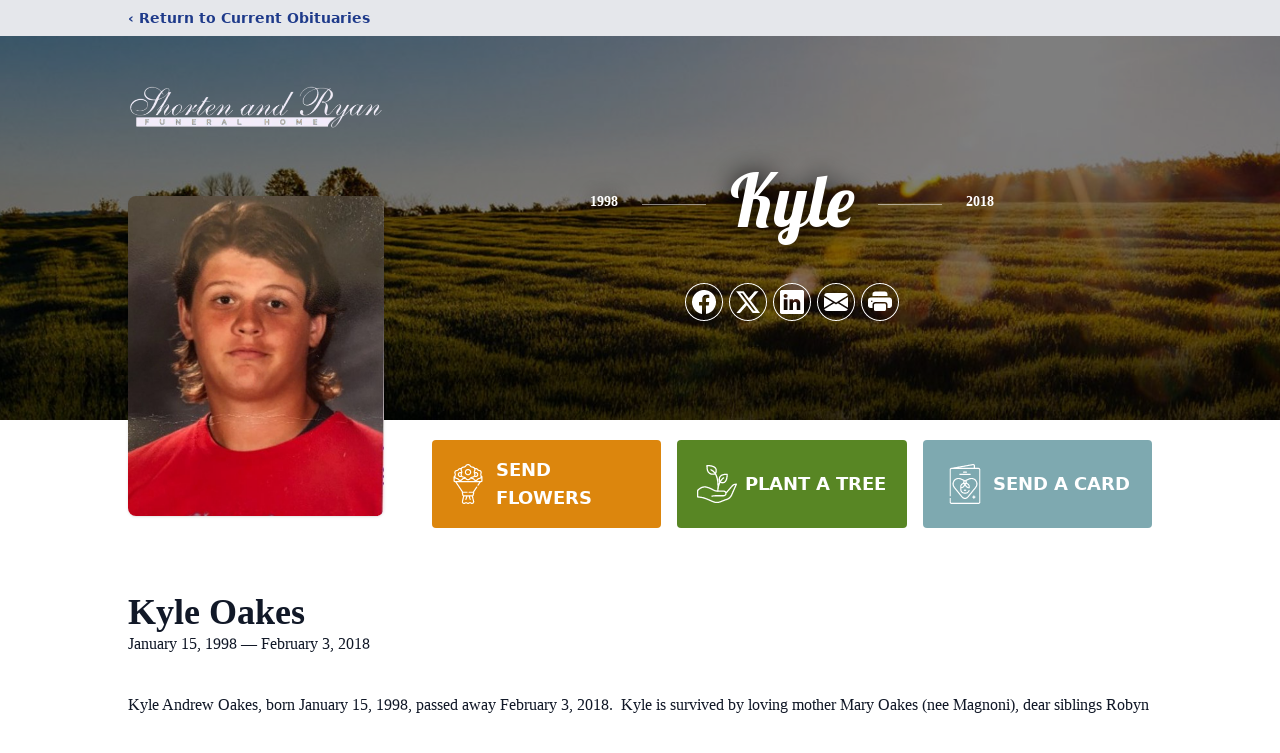

--- FILE ---
content_type: text/html; charset=utf-8
request_url: https://www.google.com/recaptcha/enterprise/anchor?ar=1&k=6LfaDY4jAAAAADHkkxdwOuXtp5XXzOtmBQDe0K_9&co=aHR0cHM6Ly93d3cuc2hvcnRlbmFuZHJ5YW4uY29tOjQ0Mw..&hl=en&type=image&v=N67nZn4AqZkNcbeMu4prBgzg&theme=light&size=invisible&badge=bottomright&anchor-ms=20000&execute-ms=30000&cb=ercb8x53eml8
body_size: 48529
content:
<!DOCTYPE HTML><html dir="ltr" lang="en"><head><meta http-equiv="Content-Type" content="text/html; charset=UTF-8">
<meta http-equiv="X-UA-Compatible" content="IE=edge">
<title>reCAPTCHA</title>
<style type="text/css">
/* cyrillic-ext */
@font-face {
  font-family: 'Roboto';
  font-style: normal;
  font-weight: 400;
  font-stretch: 100%;
  src: url(//fonts.gstatic.com/s/roboto/v48/KFO7CnqEu92Fr1ME7kSn66aGLdTylUAMa3GUBHMdazTgWw.woff2) format('woff2');
  unicode-range: U+0460-052F, U+1C80-1C8A, U+20B4, U+2DE0-2DFF, U+A640-A69F, U+FE2E-FE2F;
}
/* cyrillic */
@font-face {
  font-family: 'Roboto';
  font-style: normal;
  font-weight: 400;
  font-stretch: 100%;
  src: url(//fonts.gstatic.com/s/roboto/v48/KFO7CnqEu92Fr1ME7kSn66aGLdTylUAMa3iUBHMdazTgWw.woff2) format('woff2');
  unicode-range: U+0301, U+0400-045F, U+0490-0491, U+04B0-04B1, U+2116;
}
/* greek-ext */
@font-face {
  font-family: 'Roboto';
  font-style: normal;
  font-weight: 400;
  font-stretch: 100%;
  src: url(//fonts.gstatic.com/s/roboto/v48/KFO7CnqEu92Fr1ME7kSn66aGLdTylUAMa3CUBHMdazTgWw.woff2) format('woff2');
  unicode-range: U+1F00-1FFF;
}
/* greek */
@font-face {
  font-family: 'Roboto';
  font-style: normal;
  font-weight: 400;
  font-stretch: 100%;
  src: url(//fonts.gstatic.com/s/roboto/v48/KFO7CnqEu92Fr1ME7kSn66aGLdTylUAMa3-UBHMdazTgWw.woff2) format('woff2');
  unicode-range: U+0370-0377, U+037A-037F, U+0384-038A, U+038C, U+038E-03A1, U+03A3-03FF;
}
/* math */
@font-face {
  font-family: 'Roboto';
  font-style: normal;
  font-weight: 400;
  font-stretch: 100%;
  src: url(//fonts.gstatic.com/s/roboto/v48/KFO7CnqEu92Fr1ME7kSn66aGLdTylUAMawCUBHMdazTgWw.woff2) format('woff2');
  unicode-range: U+0302-0303, U+0305, U+0307-0308, U+0310, U+0312, U+0315, U+031A, U+0326-0327, U+032C, U+032F-0330, U+0332-0333, U+0338, U+033A, U+0346, U+034D, U+0391-03A1, U+03A3-03A9, U+03B1-03C9, U+03D1, U+03D5-03D6, U+03F0-03F1, U+03F4-03F5, U+2016-2017, U+2034-2038, U+203C, U+2040, U+2043, U+2047, U+2050, U+2057, U+205F, U+2070-2071, U+2074-208E, U+2090-209C, U+20D0-20DC, U+20E1, U+20E5-20EF, U+2100-2112, U+2114-2115, U+2117-2121, U+2123-214F, U+2190, U+2192, U+2194-21AE, U+21B0-21E5, U+21F1-21F2, U+21F4-2211, U+2213-2214, U+2216-22FF, U+2308-230B, U+2310, U+2319, U+231C-2321, U+2336-237A, U+237C, U+2395, U+239B-23B7, U+23D0, U+23DC-23E1, U+2474-2475, U+25AF, U+25B3, U+25B7, U+25BD, U+25C1, U+25CA, U+25CC, U+25FB, U+266D-266F, U+27C0-27FF, U+2900-2AFF, U+2B0E-2B11, U+2B30-2B4C, U+2BFE, U+3030, U+FF5B, U+FF5D, U+1D400-1D7FF, U+1EE00-1EEFF;
}
/* symbols */
@font-face {
  font-family: 'Roboto';
  font-style: normal;
  font-weight: 400;
  font-stretch: 100%;
  src: url(//fonts.gstatic.com/s/roboto/v48/KFO7CnqEu92Fr1ME7kSn66aGLdTylUAMaxKUBHMdazTgWw.woff2) format('woff2');
  unicode-range: U+0001-000C, U+000E-001F, U+007F-009F, U+20DD-20E0, U+20E2-20E4, U+2150-218F, U+2190, U+2192, U+2194-2199, U+21AF, U+21E6-21F0, U+21F3, U+2218-2219, U+2299, U+22C4-22C6, U+2300-243F, U+2440-244A, U+2460-24FF, U+25A0-27BF, U+2800-28FF, U+2921-2922, U+2981, U+29BF, U+29EB, U+2B00-2BFF, U+4DC0-4DFF, U+FFF9-FFFB, U+10140-1018E, U+10190-1019C, U+101A0, U+101D0-101FD, U+102E0-102FB, U+10E60-10E7E, U+1D2C0-1D2D3, U+1D2E0-1D37F, U+1F000-1F0FF, U+1F100-1F1AD, U+1F1E6-1F1FF, U+1F30D-1F30F, U+1F315, U+1F31C, U+1F31E, U+1F320-1F32C, U+1F336, U+1F378, U+1F37D, U+1F382, U+1F393-1F39F, U+1F3A7-1F3A8, U+1F3AC-1F3AF, U+1F3C2, U+1F3C4-1F3C6, U+1F3CA-1F3CE, U+1F3D4-1F3E0, U+1F3ED, U+1F3F1-1F3F3, U+1F3F5-1F3F7, U+1F408, U+1F415, U+1F41F, U+1F426, U+1F43F, U+1F441-1F442, U+1F444, U+1F446-1F449, U+1F44C-1F44E, U+1F453, U+1F46A, U+1F47D, U+1F4A3, U+1F4B0, U+1F4B3, U+1F4B9, U+1F4BB, U+1F4BF, U+1F4C8-1F4CB, U+1F4D6, U+1F4DA, U+1F4DF, U+1F4E3-1F4E6, U+1F4EA-1F4ED, U+1F4F7, U+1F4F9-1F4FB, U+1F4FD-1F4FE, U+1F503, U+1F507-1F50B, U+1F50D, U+1F512-1F513, U+1F53E-1F54A, U+1F54F-1F5FA, U+1F610, U+1F650-1F67F, U+1F687, U+1F68D, U+1F691, U+1F694, U+1F698, U+1F6AD, U+1F6B2, U+1F6B9-1F6BA, U+1F6BC, U+1F6C6-1F6CF, U+1F6D3-1F6D7, U+1F6E0-1F6EA, U+1F6F0-1F6F3, U+1F6F7-1F6FC, U+1F700-1F7FF, U+1F800-1F80B, U+1F810-1F847, U+1F850-1F859, U+1F860-1F887, U+1F890-1F8AD, U+1F8B0-1F8BB, U+1F8C0-1F8C1, U+1F900-1F90B, U+1F93B, U+1F946, U+1F984, U+1F996, U+1F9E9, U+1FA00-1FA6F, U+1FA70-1FA7C, U+1FA80-1FA89, U+1FA8F-1FAC6, U+1FACE-1FADC, U+1FADF-1FAE9, U+1FAF0-1FAF8, U+1FB00-1FBFF;
}
/* vietnamese */
@font-face {
  font-family: 'Roboto';
  font-style: normal;
  font-weight: 400;
  font-stretch: 100%;
  src: url(//fonts.gstatic.com/s/roboto/v48/KFO7CnqEu92Fr1ME7kSn66aGLdTylUAMa3OUBHMdazTgWw.woff2) format('woff2');
  unicode-range: U+0102-0103, U+0110-0111, U+0128-0129, U+0168-0169, U+01A0-01A1, U+01AF-01B0, U+0300-0301, U+0303-0304, U+0308-0309, U+0323, U+0329, U+1EA0-1EF9, U+20AB;
}
/* latin-ext */
@font-face {
  font-family: 'Roboto';
  font-style: normal;
  font-weight: 400;
  font-stretch: 100%;
  src: url(//fonts.gstatic.com/s/roboto/v48/KFO7CnqEu92Fr1ME7kSn66aGLdTylUAMa3KUBHMdazTgWw.woff2) format('woff2');
  unicode-range: U+0100-02BA, U+02BD-02C5, U+02C7-02CC, U+02CE-02D7, U+02DD-02FF, U+0304, U+0308, U+0329, U+1D00-1DBF, U+1E00-1E9F, U+1EF2-1EFF, U+2020, U+20A0-20AB, U+20AD-20C0, U+2113, U+2C60-2C7F, U+A720-A7FF;
}
/* latin */
@font-face {
  font-family: 'Roboto';
  font-style: normal;
  font-weight: 400;
  font-stretch: 100%;
  src: url(//fonts.gstatic.com/s/roboto/v48/KFO7CnqEu92Fr1ME7kSn66aGLdTylUAMa3yUBHMdazQ.woff2) format('woff2');
  unicode-range: U+0000-00FF, U+0131, U+0152-0153, U+02BB-02BC, U+02C6, U+02DA, U+02DC, U+0304, U+0308, U+0329, U+2000-206F, U+20AC, U+2122, U+2191, U+2193, U+2212, U+2215, U+FEFF, U+FFFD;
}
/* cyrillic-ext */
@font-face {
  font-family: 'Roboto';
  font-style: normal;
  font-weight: 500;
  font-stretch: 100%;
  src: url(//fonts.gstatic.com/s/roboto/v48/KFO7CnqEu92Fr1ME7kSn66aGLdTylUAMa3GUBHMdazTgWw.woff2) format('woff2');
  unicode-range: U+0460-052F, U+1C80-1C8A, U+20B4, U+2DE0-2DFF, U+A640-A69F, U+FE2E-FE2F;
}
/* cyrillic */
@font-face {
  font-family: 'Roboto';
  font-style: normal;
  font-weight: 500;
  font-stretch: 100%;
  src: url(//fonts.gstatic.com/s/roboto/v48/KFO7CnqEu92Fr1ME7kSn66aGLdTylUAMa3iUBHMdazTgWw.woff2) format('woff2');
  unicode-range: U+0301, U+0400-045F, U+0490-0491, U+04B0-04B1, U+2116;
}
/* greek-ext */
@font-face {
  font-family: 'Roboto';
  font-style: normal;
  font-weight: 500;
  font-stretch: 100%;
  src: url(//fonts.gstatic.com/s/roboto/v48/KFO7CnqEu92Fr1ME7kSn66aGLdTylUAMa3CUBHMdazTgWw.woff2) format('woff2');
  unicode-range: U+1F00-1FFF;
}
/* greek */
@font-face {
  font-family: 'Roboto';
  font-style: normal;
  font-weight: 500;
  font-stretch: 100%;
  src: url(//fonts.gstatic.com/s/roboto/v48/KFO7CnqEu92Fr1ME7kSn66aGLdTylUAMa3-UBHMdazTgWw.woff2) format('woff2');
  unicode-range: U+0370-0377, U+037A-037F, U+0384-038A, U+038C, U+038E-03A1, U+03A3-03FF;
}
/* math */
@font-face {
  font-family: 'Roboto';
  font-style: normal;
  font-weight: 500;
  font-stretch: 100%;
  src: url(//fonts.gstatic.com/s/roboto/v48/KFO7CnqEu92Fr1ME7kSn66aGLdTylUAMawCUBHMdazTgWw.woff2) format('woff2');
  unicode-range: U+0302-0303, U+0305, U+0307-0308, U+0310, U+0312, U+0315, U+031A, U+0326-0327, U+032C, U+032F-0330, U+0332-0333, U+0338, U+033A, U+0346, U+034D, U+0391-03A1, U+03A3-03A9, U+03B1-03C9, U+03D1, U+03D5-03D6, U+03F0-03F1, U+03F4-03F5, U+2016-2017, U+2034-2038, U+203C, U+2040, U+2043, U+2047, U+2050, U+2057, U+205F, U+2070-2071, U+2074-208E, U+2090-209C, U+20D0-20DC, U+20E1, U+20E5-20EF, U+2100-2112, U+2114-2115, U+2117-2121, U+2123-214F, U+2190, U+2192, U+2194-21AE, U+21B0-21E5, U+21F1-21F2, U+21F4-2211, U+2213-2214, U+2216-22FF, U+2308-230B, U+2310, U+2319, U+231C-2321, U+2336-237A, U+237C, U+2395, U+239B-23B7, U+23D0, U+23DC-23E1, U+2474-2475, U+25AF, U+25B3, U+25B7, U+25BD, U+25C1, U+25CA, U+25CC, U+25FB, U+266D-266F, U+27C0-27FF, U+2900-2AFF, U+2B0E-2B11, U+2B30-2B4C, U+2BFE, U+3030, U+FF5B, U+FF5D, U+1D400-1D7FF, U+1EE00-1EEFF;
}
/* symbols */
@font-face {
  font-family: 'Roboto';
  font-style: normal;
  font-weight: 500;
  font-stretch: 100%;
  src: url(//fonts.gstatic.com/s/roboto/v48/KFO7CnqEu92Fr1ME7kSn66aGLdTylUAMaxKUBHMdazTgWw.woff2) format('woff2');
  unicode-range: U+0001-000C, U+000E-001F, U+007F-009F, U+20DD-20E0, U+20E2-20E4, U+2150-218F, U+2190, U+2192, U+2194-2199, U+21AF, U+21E6-21F0, U+21F3, U+2218-2219, U+2299, U+22C4-22C6, U+2300-243F, U+2440-244A, U+2460-24FF, U+25A0-27BF, U+2800-28FF, U+2921-2922, U+2981, U+29BF, U+29EB, U+2B00-2BFF, U+4DC0-4DFF, U+FFF9-FFFB, U+10140-1018E, U+10190-1019C, U+101A0, U+101D0-101FD, U+102E0-102FB, U+10E60-10E7E, U+1D2C0-1D2D3, U+1D2E0-1D37F, U+1F000-1F0FF, U+1F100-1F1AD, U+1F1E6-1F1FF, U+1F30D-1F30F, U+1F315, U+1F31C, U+1F31E, U+1F320-1F32C, U+1F336, U+1F378, U+1F37D, U+1F382, U+1F393-1F39F, U+1F3A7-1F3A8, U+1F3AC-1F3AF, U+1F3C2, U+1F3C4-1F3C6, U+1F3CA-1F3CE, U+1F3D4-1F3E0, U+1F3ED, U+1F3F1-1F3F3, U+1F3F5-1F3F7, U+1F408, U+1F415, U+1F41F, U+1F426, U+1F43F, U+1F441-1F442, U+1F444, U+1F446-1F449, U+1F44C-1F44E, U+1F453, U+1F46A, U+1F47D, U+1F4A3, U+1F4B0, U+1F4B3, U+1F4B9, U+1F4BB, U+1F4BF, U+1F4C8-1F4CB, U+1F4D6, U+1F4DA, U+1F4DF, U+1F4E3-1F4E6, U+1F4EA-1F4ED, U+1F4F7, U+1F4F9-1F4FB, U+1F4FD-1F4FE, U+1F503, U+1F507-1F50B, U+1F50D, U+1F512-1F513, U+1F53E-1F54A, U+1F54F-1F5FA, U+1F610, U+1F650-1F67F, U+1F687, U+1F68D, U+1F691, U+1F694, U+1F698, U+1F6AD, U+1F6B2, U+1F6B9-1F6BA, U+1F6BC, U+1F6C6-1F6CF, U+1F6D3-1F6D7, U+1F6E0-1F6EA, U+1F6F0-1F6F3, U+1F6F7-1F6FC, U+1F700-1F7FF, U+1F800-1F80B, U+1F810-1F847, U+1F850-1F859, U+1F860-1F887, U+1F890-1F8AD, U+1F8B0-1F8BB, U+1F8C0-1F8C1, U+1F900-1F90B, U+1F93B, U+1F946, U+1F984, U+1F996, U+1F9E9, U+1FA00-1FA6F, U+1FA70-1FA7C, U+1FA80-1FA89, U+1FA8F-1FAC6, U+1FACE-1FADC, U+1FADF-1FAE9, U+1FAF0-1FAF8, U+1FB00-1FBFF;
}
/* vietnamese */
@font-face {
  font-family: 'Roboto';
  font-style: normal;
  font-weight: 500;
  font-stretch: 100%;
  src: url(//fonts.gstatic.com/s/roboto/v48/KFO7CnqEu92Fr1ME7kSn66aGLdTylUAMa3OUBHMdazTgWw.woff2) format('woff2');
  unicode-range: U+0102-0103, U+0110-0111, U+0128-0129, U+0168-0169, U+01A0-01A1, U+01AF-01B0, U+0300-0301, U+0303-0304, U+0308-0309, U+0323, U+0329, U+1EA0-1EF9, U+20AB;
}
/* latin-ext */
@font-face {
  font-family: 'Roboto';
  font-style: normal;
  font-weight: 500;
  font-stretch: 100%;
  src: url(//fonts.gstatic.com/s/roboto/v48/KFO7CnqEu92Fr1ME7kSn66aGLdTylUAMa3KUBHMdazTgWw.woff2) format('woff2');
  unicode-range: U+0100-02BA, U+02BD-02C5, U+02C7-02CC, U+02CE-02D7, U+02DD-02FF, U+0304, U+0308, U+0329, U+1D00-1DBF, U+1E00-1E9F, U+1EF2-1EFF, U+2020, U+20A0-20AB, U+20AD-20C0, U+2113, U+2C60-2C7F, U+A720-A7FF;
}
/* latin */
@font-face {
  font-family: 'Roboto';
  font-style: normal;
  font-weight: 500;
  font-stretch: 100%;
  src: url(//fonts.gstatic.com/s/roboto/v48/KFO7CnqEu92Fr1ME7kSn66aGLdTylUAMa3yUBHMdazQ.woff2) format('woff2');
  unicode-range: U+0000-00FF, U+0131, U+0152-0153, U+02BB-02BC, U+02C6, U+02DA, U+02DC, U+0304, U+0308, U+0329, U+2000-206F, U+20AC, U+2122, U+2191, U+2193, U+2212, U+2215, U+FEFF, U+FFFD;
}
/* cyrillic-ext */
@font-face {
  font-family: 'Roboto';
  font-style: normal;
  font-weight: 900;
  font-stretch: 100%;
  src: url(//fonts.gstatic.com/s/roboto/v48/KFO7CnqEu92Fr1ME7kSn66aGLdTylUAMa3GUBHMdazTgWw.woff2) format('woff2');
  unicode-range: U+0460-052F, U+1C80-1C8A, U+20B4, U+2DE0-2DFF, U+A640-A69F, U+FE2E-FE2F;
}
/* cyrillic */
@font-face {
  font-family: 'Roboto';
  font-style: normal;
  font-weight: 900;
  font-stretch: 100%;
  src: url(//fonts.gstatic.com/s/roboto/v48/KFO7CnqEu92Fr1ME7kSn66aGLdTylUAMa3iUBHMdazTgWw.woff2) format('woff2');
  unicode-range: U+0301, U+0400-045F, U+0490-0491, U+04B0-04B1, U+2116;
}
/* greek-ext */
@font-face {
  font-family: 'Roboto';
  font-style: normal;
  font-weight: 900;
  font-stretch: 100%;
  src: url(//fonts.gstatic.com/s/roboto/v48/KFO7CnqEu92Fr1ME7kSn66aGLdTylUAMa3CUBHMdazTgWw.woff2) format('woff2');
  unicode-range: U+1F00-1FFF;
}
/* greek */
@font-face {
  font-family: 'Roboto';
  font-style: normal;
  font-weight: 900;
  font-stretch: 100%;
  src: url(//fonts.gstatic.com/s/roboto/v48/KFO7CnqEu92Fr1ME7kSn66aGLdTylUAMa3-UBHMdazTgWw.woff2) format('woff2');
  unicode-range: U+0370-0377, U+037A-037F, U+0384-038A, U+038C, U+038E-03A1, U+03A3-03FF;
}
/* math */
@font-face {
  font-family: 'Roboto';
  font-style: normal;
  font-weight: 900;
  font-stretch: 100%;
  src: url(//fonts.gstatic.com/s/roboto/v48/KFO7CnqEu92Fr1ME7kSn66aGLdTylUAMawCUBHMdazTgWw.woff2) format('woff2');
  unicode-range: U+0302-0303, U+0305, U+0307-0308, U+0310, U+0312, U+0315, U+031A, U+0326-0327, U+032C, U+032F-0330, U+0332-0333, U+0338, U+033A, U+0346, U+034D, U+0391-03A1, U+03A3-03A9, U+03B1-03C9, U+03D1, U+03D5-03D6, U+03F0-03F1, U+03F4-03F5, U+2016-2017, U+2034-2038, U+203C, U+2040, U+2043, U+2047, U+2050, U+2057, U+205F, U+2070-2071, U+2074-208E, U+2090-209C, U+20D0-20DC, U+20E1, U+20E5-20EF, U+2100-2112, U+2114-2115, U+2117-2121, U+2123-214F, U+2190, U+2192, U+2194-21AE, U+21B0-21E5, U+21F1-21F2, U+21F4-2211, U+2213-2214, U+2216-22FF, U+2308-230B, U+2310, U+2319, U+231C-2321, U+2336-237A, U+237C, U+2395, U+239B-23B7, U+23D0, U+23DC-23E1, U+2474-2475, U+25AF, U+25B3, U+25B7, U+25BD, U+25C1, U+25CA, U+25CC, U+25FB, U+266D-266F, U+27C0-27FF, U+2900-2AFF, U+2B0E-2B11, U+2B30-2B4C, U+2BFE, U+3030, U+FF5B, U+FF5D, U+1D400-1D7FF, U+1EE00-1EEFF;
}
/* symbols */
@font-face {
  font-family: 'Roboto';
  font-style: normal;
  font-weight: 900;
  font-stretch: 100%;
  src: url(//fonts.gstatic.com/s/roboto/v48/KFO7CnqEu92Fr1ME7kSn66aGLdTylUAMaxKUBHMdazTgWw.woff2) format('woff2');
  unicode-range: U+0001-000C, U+000E-001F, U+007F-009F, U+20DD-20E0, U+20E2-20E4, U+2150-218F, U+2190, U+2192, U+2194-2199, U+21AF, U+21E6-21F0, U+21F3, U+2218-2219, U+2299, U+22C4-22C6, U+2300-243F, U+2440-244A, U+2460-24FF, U+25A0-27BF, U+2800-28FF, U+2921-2922, U+2981, U+29BF, U+29EB, U+2B00-2BFF, U+4DC0-4DFF, U+FFF9-FFFB, U+10140-1018E, U+10190-1019C, U+101A0, U+101D0-101FD, U+102E0-102FB, U+10E60-10E7E, U+1D2C0-1D2D3, U+1D2E0-1D37F, U+1F000-1F0FF, U+1F100-1F1AD, U+1F1E6-1F1FF, U+1F30D-1F30F, U+1F315, U+1F31C, U+1F31E, U+1F320-1F32C, U+1F336, U+1F378, U+1F37D, U+1F382, U+1F393-1F39F, U+1F3A7-1F3A8, U+1F3AC-1F3AF, U+1F3C2, U+1F3C4-1F3C6, U+1F3CA-1F3CE, U+1F3D4-1F3E0, U+1F3ED, U+1F3F1-1F3F3, U+1F3F5-1F3F7, U+1F408, U+1F415, U+1F41F, U+1F426, U+1F43F, U+1F441-1F442, U+1F444, U+1F446-1F449, U+1F44C-1F44E, U+1F453, U+1F46A, U+1F47D, U+1F4A3, U+1F4B0, U+1F4B3, U+1F4B9, U+1F4BB, U+1F4BF, U+1F4C8-1F4CB, U+1F4D6, U+1F4DA, U+1F4DF, U+1F4E3-1F4E6, U+1F4EA-1F4ED, U+1F4F7, U+1F4F9-1F4FB, U+1F4FD-1F4FE, U+1F503, U+1F507-1F50B, U+1F50D, U+1F512-1F513, U+1F53E-1F54A, U+1F54F-1F5FA, U+1F610, U+1F650-1F67F, U+1F687, U+1F68D, U+1F691, U+1F694, U+1F698, U+1F6AD, U+1F6B2, U+1F6B9-1F6BA, U+1F6BC, U+1F6C6-1F6CF, U+1F6D3-1F6D7, U+1F6E0-1F6EA, U+1F6F0-1F6F3, U+1F6F7-1F6FC, U+1F700-1F7FF, U+1F800-1F80B, U+1F810-1F847, U+1F850-1F859, U+1F860-1F887, U+1F890-1F8AD, U+1F8B0-1F8BB, U+1F8C0-1F8C1, U+1F900-1F90B, U+1F93B, U+1F946, U+1F984, U+1F996, U+1F9E9, U+1FA00-1FA6F, U+1FA70-1FA7C, U+1FA80-1FA89, U+1FA8F-1FAC6, U+1FACE-1FADC, U+1FADF-1FAE9, U+1FAF0-1FAF8, U+1FB00-1FBFF;
}
/* vietnamese */
@font-face {
  font-family: 'Roboto';
  font-style: normal;
  font-weight: 900;
  font-stretch: 100%;
  src: url(//fonts.gstatic.com/s/roboto/v48/KFO7CnqEu92Fr1ME7kSn66aGLdTylUAMa3OUBHMdazTgWw.woff2) format('woff2');
  unicode-range: U+0102-0103, U+0110-0111, U+0128-0129, U+0168-0169, U+01A0-01A1, U+01AF-01B0, U+0300-0301, U+0303-0304, U+0308-0309, U+0323, U+0329, U+1EA0-1EF9, U+20AB;
}
/* latin-ext */
@font-face {
  font-family: 'Roboto';
  font-style: normal;
  font-weight: 900;
  font-stretch: 100%;
  src: url(//fonts.gstatic.com/s/roboto/v48/KFO7CnqEu92Fr1ME7kSn66aGLdTylUAMa3KUBHMdazTgWw.woff2) format('woff2');
  unicode-range: U+0100-02BA, U+02BD-02C5, U+02C7-02CC, U+02CE-02D7, U+02DD-02FF, U+0304, U+0308, U+0329, U+1D00-1DBF, U+1E00-1E9F, U+1EF2-1EFF, U+2020, U+20A0-20AB, U+20AD-20C0, U+2113, U+2C60-2C7F, U+A720-A7FF;
}
/* latin */
@font-face {
  font-family: 'Roboto';
  font-style: normal;
  font-weight: 900;
  font-stretch: 100%;
  src: url(//fonts.gstatic.com/s/roboto/v48/KFO7CnqEu92Fr1ME7kSn66aGLdTylUAMa3yUBHMdazQ.woff2) format('woff2');
  unicode-range: U+0000-00FF, U+0131, U+0152-0153, U+02BB-02BC, U+02C6, U+02DA, U+02DC, U+0304, U+0308, U+0329, U+2000-206F, U+20AC, U+2122, U+2191, U+2193, U+2212, U+2215, U+FEFF, U+FFFD;
}

</style>
<link rel="stylesheet" type="text/css" href="https://www.gstatic.com/recaptcha/releases/N67nZn4AqZkNcbeMu4prBgzg/styles__ltr.css">
<script nonce="cIUHlbblHCN-7xLF6j9AYA" type="text/javascript">window['__recaptcha_api'] = 'https://www.google.com/recaptcha/enterprise/';</script>
<script type="text/javascript" src="https://www.gstatic.com/recaptcha/releases/N67nZn4AqZkNcbeMu4prBgzg/recaptcha__en.js" nonce="cIUHlbblHCN-7xLF6j9AYA">
      
    </script></head>
<body><div id="rc-anchor-alert" class="rc-anchor-alert"></div>
<input type="hidden" id="recaptcha-token" value="[base64]">
<script type="text/javascript" nonce="cIUHlbblHCN-7xLF6j9AYA">
      recaptcha.anchor.Main.init("[\x22ainput\x22,[\x22bgdata\x22,\x22\x22,\[base64]/[base64]/[base64]/[base64]/[base64]/[base64]/KGcoTywyNTMsTy5PKSxVRyhPLEMpKTpnKE8sMjUzLEMpLE8pKSxsKSksTykpfSxieT1mdW5jdGlvbihDLE8sdSxsKXtmb3IobD0odT1SKEMpLDApO08+MDtPLS0pbD1sPDw4fFooQyk7ZyhDLHUsbCl9LFVHPWZ1bmN0aW9uKEMsTyl7Qy5pLmxlbmd0aD4xMDQ/[base64]/[base64]/[base64]/[base64]/[base64]/[base64]/[base64]\\u003d\x22,\[base64]\x22,\x22w4hYwpIiw6ErwrDDiBHDjCfDjMOOwozCpWo2woTDuMOwBH5/woXDgk7ClyfDumXDrGB9wqcWw7sPw6MxHClCBXJJGsOuCsOiwq0Ww43ClmhzJgEhw4fCusOODsOHVkAEwrjDvcK6w7fDhsO9wo86w7zDncOhHcKkw6jCmMOwdgEcw67ClGLCpBfCvUHCnhPCqnvCoXIbUWswwpBJwq/DhVJqwpjCp8OowpTDpsOQwqcTwo80BMOpwpNnN1Ajw7hiNMOUwp18w5sUBGAGw6wXZQXCsMOPJyhtwonDoCLDnsKMwpHCqMKCwqDDm8KuE8KXRcKZwrofNhd9LjzCn8KzZMOLT8KJB8Kwwr/[base64]/CgkLDilXCtsKVeMOcwqxyZMK6w5IkU8OvGsOpXSrDqcOCHzDCuRXDscKRcjjChi9QwpEawoLCo8OCJQzDscKow5tww4PCn23DsB3Cq8K6KzMXTcK3TsKwwrPDqMKpZsO0ehB5HCsrwpbCsWLCucOfwqnCu8ODV8K7By/Crwd3wo/Cu8OfwqfDjcKUBTrCu3Mpwp7Ck8KZw7l4TS/CgCIbw6xmwrXDuBx7MMOpQA3Du8KqwoZjezZKdcKdwrQLw4/Ch8O2woMnwpHDogArw6RxHMOrVMO5wpVQw6bDoMKowpjCnFNCOQPDl3ptPsOGw5/DvWsTE8O8GcKKwonCn2tmJRvDhsKwATrCjwAnMcOMw7PDlcKAY3/Do33CkcKSN8OtDULDhsObP8OMwqLDohRAwrDCvcOKR8KOf8OHwpzCrjRffg3DjQ3Cjilrw6s3w5fCpMKkNcKPe8KSwqVwOmBQwpXCtMKqw7PChMO7wqEXGARIMcOxN8OiwoNTbwNxwoVnw7PDk8OEw44+wq3Dkhduwq7Co1sbw7LDqcOXCV3DgcOuwpJtw6/DoTzCt3rDicKVw7NJwo3CgmPDg8Osw5gpe8OQW0HDoMKLw5FhMcKCNsKDwoBaw6ATIMOewoZXw6UeAi3CviQdwoFPZzXCiCtrNgnCqgjCkHIjwpELw6/DnVlMf8OnRMKxOTPCosOnwqDCk1ZxwoTDlcO0DMOXAcKedlYuwrXDt8KGCcKnw6cdwo0jwrHDuz3CuEEBWEE8acOAw6McDsOTw6zChMKgw6kkRSFzwqPDtyHCssKmTnleGUPCsSTDkw4scUx4w4LDg3VQcsKMWMK/HEPDlMO5w5zDmjrDicOsDU7DrsKMwo1qw5s4WhEJfjjDtMOYO8O/dUt7KsOzw51Zwp7DgCTDq0g+wovCv8KBJsOTVWfDuBlEw70NwpnDqsK3fnzCvHVjAsO0wpXDt8KfUMOow4HCu3/DlT4tTMKEMClYZsKQTsKkwosfw78FwqXCsMKfw6PConQ6w6rCjVF8ecOewogTIcKBB2cDTsOSw67DkcK3w4DCtSHCgcKGwrHDj2jDk2XDhifDvcKfDm7DjRPCvwHDqi0+wpBYw5F5wojDkQsvwpDCiU15w43Dlz/CoW/[base64]/DngfDscKdK8KDIcKsIsOtw7YXwoLCo8K3DsOqwq3Co8OhWFUawoc6woHDtMOERsKswq46w4bDl8Kxw6YSV3vDj8KSPcOcScOVRGYAwqYqZC4iwpLDhMO4wr1ZAsO7McOuesO2wqfDn1TDijRDw5DCqcOXw6/[base64]/DnSUTAMKFw4Qrwq3Dt0pbacOHVMOJd8Ktw7LCiMOJVjxcTCrChFdvG8KOA2XCo30Sw7LCs8KGb8KGw4HCt2DCn8KUwqsIwoJlV8KQw5TDucOaw6J4w4DDpsObwoHDjQfCthLCsW/CncK9w4jDlD/Cq8OtwofDjsK4D2g+w4JSw5BPS8OeQTHDp8KLUhDDgsOoAX/CnzXDhsK/KsO1TmIlwqzCsnwMw74owq8+wqDCkhTDtsKbOMKDw6swZDI1K8OneMKHC0LCkVRKw4UbZFZNw7zCm8KVSGbCjFDCqMK2D0bDksOjSD5YJcKww7zCrhhhw7TDrsKLw6TCtnkWecODSSgwdigsw7oCTVZxS8KEw7lkBVRbVGTDu8Ktw53ClsKOw51WRQYuw5/CmgzCiDvDrMOxwpoVPcOXP25zw61QGsKNwq4dNMOLw7sbwpvDuHzCksO8E8O0bMK1N8KkRMK3esOXwok2MizDg1jDvy40wrRTw5QnH1wSAsKlFMOrL8OiXcOOUcOSwojCsV/CncKgwpsvfsONHMKuwrQvAMKUQsObwpPDuTEHwrcmYwHDgsKQbcOfOsOzwo5yw5vCkcOXFDR5KMK2A8OLXMKOBDNWG8Kzw5PCqzrDocOJwrNOMcK+NGE0TMOmwpLCm8KsZsKiw50TL8Omw4slQFLCkRLDi8O8wpFNQcKiw7YQPCNewowTJsOyO8OUw4Y/Y8KOMxQTwrvCsMKEwp1ew6nCnMOpLH3DoGjDrEhOPcOTw6twwo7CtV5je3QcbzotwoIZeWZTJcOmBFkEMnDCisKsD8KowrXDusOnw6DDtygJM8KnwrzDkSpFJ8OPw613P0/CpCBXT0M1w5fDl8ODwojDmmvDmi1aJMK5Xk5Hwq/Do0d+wpXDtALCtmpvwozCtxwoGB3Ds3g1wqvDtD/DjMK/[base64]/[base64]/DsFbDpwPDnBMHezvDn8OSwqQWHcO/[base64]/[base64]/CqU58wpYnRUrCiz3CpnIpEMKPw7XDlMKODh/[base64]/Dt8KRw6bCtjNHw5LCu8OBA8Kew4PCicOhw64maBgsDMO5Z8ONBQcFwqUILcOVwpfCoQ1lPR/[base64]/Diy/Cp2rDqMKtOwDDqH3DrHdkw7nDnwI/wrUaw6rDq1rDjHpOUmjChmAJwovDhGzDnsOZaEXDvGpdwr1YHG/CpcKbw5N9w5vCnggOQCcpwoY/e8KMHjnClsOuw7srUMK7HcKlw7cswrJawo1Tw6jDgsKhCyLDtSTCt8K9LcKcw7hMw43CrMOrwqjDvibChgHDphMRH8KEwpgDwroQw4thXsOCeMOmwozCkMKrXBXCpFTDlsOmwr/[base64]/[base64]/Cm8OIwrXCs8ODQ3LDicO2Gj0jw7IKwp51wq4Lw44DEC5rw4vDv8KSw7vDiMKMw4R6K1IvwpZBJQzCp8KnwoHDsMKJwr4rwowlAXMXAAtUOEV1w48TwqfCi8K/w5XCvQTCjMOrw7jDoWg+w4h8wpEtw5XDrCXCnMKSw7TCpMKzwr/Duz1iaMKVVcKbw796d8Kgw6TDjsOMPMK9e8KdwqPCs1EMw5lpw5LDkcKsA8OpLEfCgMO2wpJBw6rDrMO2w5HDnF4+w7LDmMOcw6QqwqXCumE3wpVwGcOlwpzDocKjCCfDvcOTwq1nZMOxfsO7wqbDtjHDtHwwwojDsH9Ew691N8KLwrxeN8K/bsOtL2JCw6pIQcOqUsKJbMOWe8KBdMOQOS9Uw5B8wp7Cg8KbwrPCvcKaWMOMS8K/E8KAwoXDp14pC8O1LcKZDsKowpYew7nDq3nCgz5dwpNrMXHDmEAOWkjCiMKyw7sFwpcZAMOrd8KDw5bCqMKPCh7Cl8OVXsOiUBE2IcOlTxpcN8O3wrkPw7rDiDrDlRrDskU3bkcOacOSwrXDtcKqP0bCpcKMYsKED8Oyw7/Du1IYMgt4wp/CmMOvwq1owrfDslLDriDDvHMkw7LCnX/DkTTClWc3wpY2NVpPwqjDlzXCocOlw5vCuS7Dk8KUNMOrAMKQw54fc0sPw7hzwpIbRVbDnE7CimnDvBrCnAjCnMKZBMOHw7kowr3ClG7Dg8K9wr9Rwq7Du8OeLHhTAsOlDsKbwoUtwrUUw7AUHGfDoxXDnsOnZCLCjMKjPmVyw5NVRMKPwrI3w45tVmA2w6DDh0/DpD3DoMO+B8OeAFXDlTZjXMOew6PDk8OlwpDCrR1TDxnDiWDClMOmw7vDqAvCpz/CksKsGT3DpGjDv3bDrxLDth/DmsK+wrg8UsKfYC7CgFNdXzvCjcOcwpIcwrIiPsKrwqlFw4HCpMOawpVywq/DlsKowrPCvkzDgwUMwrvDiCrCuyQdSVxycHUDwqJjRMOfwoJ2w7piwo3DrxDDmXJKBQpdw5HClsO1eC4Owr/[base64]/Cv8O2w5k4w7tOwp04wpZ4wrF/LsO9B8KuIMORVMKvw5I0CMO4dcOvwrrDqQ7CmcOZEVrDtMO0wp1Fwrxld2V5fwjDhG1qwrnCh8OfJgAvwqTDgyXCqxhOQcKxRhxzPTgNEMKTS08gGMOiLcOBdHrDm8OfSy7DkcKXwr5IdW/CucK8w6vCgmnDgj7Do1xSwqTCqsKAKcKZQsKyJR7DiMKKQMKUwrrDmEjDumwfw6bCmMKqw6nCoynDvz/DkMO5BcK8QxFdHcKbwpbDmcOFwrpqw7bCusOWacOfw5Fuwow6VCHDhcO3w6s/VDRMwpJAFD3CjiPCgiXCmxVYw5woTMKzwoHDkhpuwo9ALTrDjXnChsKHM0h+w7IjEMK3wqcOe8KOwpAdGU7CuXrDiTZGwpzCqcKIw6g8w5ldNSfDmMOCw7vDtzBrwqjDixfCgsOoZCYBw79LaMKTw6R/DMKRcMO0dsO8wq7CtcKtw649JsKhw50dJSPCozw1MkvDhSR6OMKKOMOTZQ0Tw7IEwpLDrsOFGMOSw4LDjcKXU8Kwd8KvesKVw6/Ci0vCpkBeZlUTwoXCqcKqK8K6w4rDm8KSPHYxRkZHEMOCVVrDvsOQJCTCszs1VsKow6fDp8O8w5pFJsKVFcKew5YIw6okODHDu8O1wo3CscOpV20IwrA5w43CncKjbcKiGMK1bsKGNMKKAWQEwrspBnATG23CtkJawo/[base64]/CvBFrwqnCjsOSwozClinCoGcZVsKRRcKeOMOJNcKEDWHCoApHFyYwZ0TDkRZwwqDCu8OGYMKBw5sgZcOmKMKLK8K/DksoYwBaZ2vDlCEGwphZwrjCnVMvYsK0w6vDkMOnIMKcw61nPlY/F8Omw4vClBLCpwHCi8OvbxdPwqMVwpNFaMKUVgrChsKBw7jDgHbCsht8wpTDslvCkXnCvRNww6zDk8OIw79bw78hRMOVPULCmMObB8O8wpPDskkBwoDDrsK/LjYYBsOeO3oIQcONfVjCh8KSw4TDgmJALBJaw4fCgMO3w4lgwq/DhlvCrCZ5w7XCoRMQw6gGUzMab0TCr8KUw5HCqMK7w7M/[base64]/CuHI7JsOHwqXCqsK/w5zDvTpaw7RxPcOOwpQ3RH/DmzECG3Brw6cCwpcld8O8DBVgacK6X0LDpUYbR8KFw40uw4LDqMOzXsKHw63DusKswr0TIxnChsKYwrDCiGnCkkwmwrxLw4towqHCk2zCrsK/[base64]/DrDAGcsOcwoLCuxQ6w7PDpcO8L8K+Q8K6P3FNw5lXw61qw7lfKzIjWU7CpW7CsMOCCCcfw77CosOlwr3CmwgKw5U0wonDtkjDkTkVw5/[base64]/P8K2w5V/CcK6wozDvkLClMKqw5DCui0kPcOVwqRBP3LDvMKuEEjDvsOLQ11PNXnDgBfCmhc3w5BaKsKfQcO/wqTCp8KCPRbDosOlwrbCm8K0w5lewqJrdMKfw4nCgsK3wp7ChVPDosOdeAp1YWDDh8O8wrwgATkWwrzDoWh2WMKNw4gQR8KPWUjCvTfClmfDnkktWGnDgsORwr5TO8O/ODLCvcKeTnIUwrLDocKZwrPDoFjDnTB8w7wwU8KTGcORahcfw5zCqy3DpsKGDVzDtjAQwqfDpcO9wpUqKcOzb33ClsKxT1/CsHI3UsOhOsOAwo/[base64]/Cu3NLckQgFglCdw9BwoPClsODJcKYTxjCm1XDjcOhwp3DlTTDmMKdwqBZDj/Dhi9jwq1/JsOkw4tcwrJ7FXTDrMOHIsOiwrpBSTACw67CjsOwBgLCtsOnw6DCh3zDpcKhGlk2wqtEw6klbsOWwoIES1HCrzNSw5IhasOUeljCvRDDrhHCq1wAIMKSKsKRX8OGJsOGQcOMw4srCXJtExDCjsOcQwjDlcKww5fCoxPCrsOCw49lRQ/DhmDCoV1cwrYjZsKoUsO2wqFIemA6RsOrwpd/EsKwWjvDoxTDvxcECywyTsKkwrpiV8KNwqZvwpttw7rCtRctw510QEXDp8OXXMOoHijDgxlrFmjDtDTCpsO9UMOTAgUGRWnDkcK6wpHDow/CniMXwobCgzvDlsK9w7TDrsKcNMORw4LDpMKGHBUuO8K3woHDsWFNwqjDqRzDq8KXEnLDk091a2kaw5XClW7Dl8Kcwo3DlGBqwpQnw5ZuwrI8dmHDhQnDgcKxw6zDtMKyH8KcaU5dSmbDqcKoGRvDgVQewoTCtC9pw5cyEmdoWDJZwr/[base64]/[base64]/CvcOkHTrDhnvCrcKswqNAwp/CmMKXEgoYAF9AwpjCmWx9dCXDgnM0w4jDr8K7wqgSC8OvwpxowpB6woo5UC/Ck8Kawp1UbMKVwqEHbsK4w61CwrrCiiBmGMOAwonCisOOw5J6w6jDuFzDsl4BTT47R1fDgMKdw4gHfhsBw7jDssKyw7PChkPCqsO6eEcJwqnCmEt/AcO2wpHCpMOdU8OaHcOFwqDDl0JEA1vDoDTDisOjwpPDuVrCtsOPDDfCsMKhw40od1/[base64]/Dq0/DosK+w4tZwotYIsKMw7vCsFrDjhXDnBHDqxLDgRDCrRnDkS8tAXvDnRpYclB4bMOyTmrChsOnwpfDucOBw4NKw7dvw5XCqXnCrltZUsOTJjk6WDvCqMOEVkDDnMKIw67DuigAfEDCnMKzw6BVdcKuw4MPwpN8DMOURS54PsO/w71EQV5ew65vU8OCw7YzwoEiUMO0LA/CisOBwqFEwpDCtcOaA8OrwpptScKAUXHDklbCsmvCh3BIw4pdfAppNgLDkA0mLsO+wqNBw4LCs8OqwrTCg102LMOVXcK/WGN3BMOuw4AWwoHChDB2wpYKwopJwrrCnRpLBUlsTcKJwrjCqCzCgcKfwoDCsRbCqmTDpx8fwr/DlTlVwqfCkRYHcMOTPWUGDcKYRMKmPyTDicK3HsKWwpXDjMOAGhFJwohdbRQsw4Vbw7zCucKWw73DlhbDjMKfw4dvZcO3Y0TCjMOJX2Nzwr3DgEPCpMK5fMKwYEBiGxzDtsOBwp3DimnCoxfDiMOCwrQcEcOvwr/DpBvCuAEtw7I2JMKNw7/CvsKKw5XCkcOgZBXDqMOBGifCnxZaL8Kcw6EwDhhZLiEaw4hWw6QFan8KwrfDtMOjNW/CtDwtaMOBcUfDhcKRYMOGwo5xRWDDu8K/[base64]/DrcKmw7BKTMOHesKlwo86YEnCvjTCuUJqw6NoQjbDhsK9woLDuDgVKht1wqR5wqhWwpdECSXCon/DuFdJwo1Kw6QHw6NFw4nDjFvDr8K2wpvDn8KqbSISw63DhErDm8KEwqfCvRbCl0kme01iw4jCrjbDnwVyLMOecMOhw41pLcOHw6XDrcKrAMKcc1w6M10EdMOAMsKMwqt9HXvCn8OMwpUyJSokw7oMXlPChnHDkSwjw6XDo8ODT2/CoH03RcK2YMKMwpnCjFYxw6dswp7ChQt9U8O2wrXCrcOFwojDu8KHwrZZFsKiwoUFwofDojZBCGwJCcORwpfDk8OuwqfCgsOIE1sZYEpvNcOFw4huw6tUwr7CpMOVw4LCrUB1w5I1wqnDisOYw4DCt8KePRthwoMLMzgDwq3DuTpEwoBawq/DucKowqJrPWg6SsOBw68qwpQsE254eMOcw7hJYVAmdibCm0rDowgBw7bCrkXDvMOxC01GQsKMwofDtS/DpgQJLzjDqsOiw5c4wpFSJ8KSw4TDk8ODwo7DuMOBwrzCi8KIDMO/wqXCtQ3Co8KDwr0mcsKGGl0wwojDkMO3w5nCrlzDg0V+wqPDuU01w6lFw6jCs8K6MwPCtMOdw4dawrXCrkcnbTbCumzDqcKtw5vCuMOgLcOpwqdAGsKfw5/CrcKjHzfDi1LCsjJtwpvDgT/Cl8KgBC9kLUXCksO2TsOhIRrCvwbCnsODwqULwo3CjQXDmUJTw6fCvWzCtjLCncOvdsKNw5PDrAJJe3TDqjFCMMOzR8ObcF4rADrDgU0bZmXCjTcFw7BbwqXCksOeSsObwp/Cg8OtwrTCvXNzI8Kze2fCtAgiw5jCgMKwLE5YYMODwoRgw6UgKnLDosKzcMO+T2bCnWrDhsK3w6FJD0cvc2lMw5oDwpVqwp/CnsKgw63DjUbCuV4JF8Kbw4IjdRPDuMOAw5VUbnUYw6NVWsO+dlPClFkBw7XCq1DCjDI1a3YSGDrDoiUGwrvDjcODBTl/PsKSwoRPV8K5w7PDp106D18XfMOQYMKKwonDnMOVwqwnw6zDjibDh8KSwokNw45sw4otEnLDuXYMw4XCrUXDpcKgbcKWwr06wovChcKVScOAQsKdw5x6dknDoRRRIcOpVsOdLsO6wq5VJjDClcOERcOow7rDhMOjwpUzCSRZw6TCnsKnDMO3wrcCR0DDni/[base64]/DsAbCsUnDkcOZcsKlRx/DsMKffiTCpsOzO8OId2nCp1vCtDjDrk5/[base64]/[base64]/DicKOw5N8wpV0CsOgfTfDuj3CkMKNwqtIWVzCj8OlwogBMcOUw43DgMOlXcKQwq3DghNowrTClmVbG8Kpwp/CmcOOYsKNPMODw5giTcKmw5p7WsK8wqHCjxXCuMKZDXLCv8KsUsOYEsOdw4zDksOuaz7Di8O9wp7Cj8O+bMKjwrfDjcOKw5Z7wrxsCzM8w75aVHU/QT3DonPDmMO4McK2UMO7w5c7KsOmJMKQw6suwoHCq8K6w73DozbCtMO/XsKaPwITR0LDucOGBsKXw5PDm8Kjw5VUwq/DqTgCKnTCnAAaTXckGHVFw5BnEsOkwrJvDhjChgjDmsOBwp1/[base64]/w77DswsoXnEGw7ZZwqjDpsKtwqAjLcOqwozDqgBzwo/[base64]/w5jDsG41GSh2w6vDrcOWAsKsfMKawp5jw5vChMOPUsOmwqcFwpLCmiQfMDxhw6fCulwDPcOcw44uwpjDqMOQaxdcDMKiFynCv0jDnMOACsKbGDvCpsObwr7DiETDrcK/[base64]/Cj8Kww4E9w5zDtmIWw5PDignCkUBIwqs/B8KbCinCo8OIwqbDgcOJeMKrUMKYLmkQwrc7wq8zEsKSw4XDlzvCvz1FKsONOcKfwrfDq8KmwpTCuMK6w4LCjcKBbsOvYgMrdsOgLWjDucKWw7kSQjMTEFXDtcKWw4HDgRFaw7Flw4IVeF7CrcO8w5fCmsKzwrhaEMKowpDDhGnDl8KwGywjwrrDpmAhMcOsw5A/w5QQcsKPRylEHkpKw75NwrnCukIhw4vCmcObIEDDiMK8w73DkMOBwo7Ck8KewqdJwpd9w5fDpnxfwojDmXhHw7nDm8KOwoxlw4vCoQE6wqjCu0bCgMKswqQTw5cKe8OUGCBKwqHDlRvCmXTDsFTDuGDCp8KNAEhbw60qw77CnV/CusKmw5Zdwo5QCMOZwr/DqsKEwpHCgTQGwpXDisOYTxsLwqvCoXhdaUsvw6XCkFQwD2nCjHnCl2PCmcO5w7TDoEHDlFfCjMKxJVFpwpvDtcOLwojDksKPO8K8wq1nYH/ChBoSwq3CsnMUV8K5dcKXbhzCg8OfLsOZeMKtwpwfw47CgVHDscKGV8KCPsOWw70Zc8OuwrUAw4HDocOHc2MgfsKhw5lDf8KjcWrDtMO9wq0NfMOYw5rDnRHCqAQlwqAqwqwlQ8KmdsKGERHDlRpMTMKiw5PDv8KMw7bDoMKow7LDrQ/ChEjCrsK5wpHCn8Ktw73CvQ7DgcKHO8K+ambDscOPwqjDlMOtw7fCgMKIw6wXMMK3wo1HZTAEwpIxwqwjA8KOwrHDl2DCjMK9w6rCjMKJJARowqA1wpPCmcKBwocXOcKQHVTDr8OawrDCgMKQwonCrw3DnR/[base64]/Dgz/DlDXDpwVlwprDgRkEf8O5DXHCiTrDsMKkw5kNFTEPw5gRP8OHacKTBkcqNB/CvXrCp8KFIMOAasOXfFnCl8KyRcOzTF/CmSnCrMKTbcO4w6LDqh0GEjMJwrDDqcK1w5bDrsOAw7LCj8KYQnhtw6zCuyPDi8O/wrRybmTDu8Ohdg9dwqbDlMK/w44Lw6/Cjgx2w5s2w7E3THvDiVsyw7bDn8KsOcKGw50fCTcxYR3CtcKOTXXDqMOANm5xwoLCvVZow4PDqcOId8OxwoLCssO8WToKKMOIw6FoAMOjNWl4OMOqw4DCocO5w7vCo8KWO8KiwpoLL8OhwqLDjxfCtsOIYG/CmBkbwq0jwp/DqcOtwrJaUGXDsMKFGypweFZzwoPDmGNtw5zDqcKlUMOCCVAuw5IEM8K5w7bDkMOGwrfCocO7a0B/[base64]/DoMOEwrdbw5Ygw43DpsO3RMOkw4U7SsK8wqQww7LCvcOFw5xMH8K/DsO8Y8Ouw71ew6lgw7xbw7LCuSAVw6vCgsKMw79GdcKjICfCjMKzUC/DkH/[base64]/AWhdcyhLNMKDw5PDgWEUw5QwH1bDt8OxfcONMcO5XgxmwpnDiwRjwrLClgPDosOpw6poR8Ovwr9ySMK4cMKIw6wuw5jDgMKlYRTCiMKgw7PDkMO/wovCscKcfRAYw7B8Z3bDsMOqwrrCp8Oow5PCm8O3wo3CgBTDhV5Nw6zDusK7BgxZfAXDlD9pwp7Co8KNwp/CqEfCvcKywpN1w6XCoMKWw7NzUMOFwoDCgxzDniXDiUNJfxbCrTAYcTF6woJofcKxcgovRSbDq8Orw4B1w6t6w5fCvQbDiWDDp8K3wqDDrMKawoYwAsOcZMOsb25oEsKcw4XCnWR4FQrCjsKdUUzDsMKtwqwuw5rDtyzCjW3DokrCvn/CoMOxdcKRUsOJKsOACsKHFHEfw5AJwoNofMOgOMKNFSw9wrHCqMKcwrvCoDVBw48+w6LChcKewrUuScOUw4fCnzTCimbDkcKzw6kyT8KIwqUqw4/DjcKFworChQnCsh8EKsOcw4RCVsKZS8KwRjNJGHxhw5fDhsKPVRkYbMK8wr8tw7oWw7c6AGhVdDsgNcKuW8KQwq3CjMKCwo3ClzvDu8OaEMKgIsK8A8KDw6PDh8K2w6DCrG3CjwooZmExVUDDg8OdasOVF8KgF8KWwow6O0JcU2nCml/DsVVcworDh35iJ8KQwr/DisK0woduw4BawrLDrsKKwrzCiMONLcK2w6fDkcONwpA4aDfCiMKew7PCvcOXB1vDsMO7wrHDgsKWPyzDugdmwoNBJMKawpXDtA5iw6MJdsOsa3oOTl1jwo7DlmAXCMOFTsK8OkYSeEhsLsOsw4DCgMKlccKyKw5dHGPCgCkVVBHChcKAw4vCjV/Dq2PDlsOqwr7DrwTCmB/[base64]/CqGIewqbCksKmI8O1wol5wqgfJX4wwp4DF8Kyw6wUEWcCwrcVwpTDgm7CkMKXEUIcw6DCqDpKfcOtwqLCq8O3wrrConXCsMKeWmobwrbDil5LMsOpw5tTworCu8Ksw5Jsw5B3wo7CrlVLSTvCjsOPPSpKwqfCisOvJSJSwpvCnk/DnyYuPA7CsVgmMR/DvknChhgNQSnCgMOxw7rCnT/CjlAjB8OQw5w8NcO6wogRw53CgsO7AAFBwrjCtnLCghjDpHnCikEEdsOKOsOlwr4+w4rDrDdvwrTCgsKlw7TCliHCjiJPGhTCtMOyw4JXYFpwEcKlwrbDgjvCl291cVrDucOZw6fDl8OaeMO/w4HCqQUVwoFuSHUCI1rDssK1dcKow6AHw6zCtk3CgiPCtlcLIsKkVio6YAYnXsK4KsOgw6DCpg7CrMKzw6NYwqPDnTPCjsO1XsOIA8OSM19Ma0Zfw78sM3fCqsKrDUkyw43DiEVAXsOQTkzDiSLDnGgoAcO2MTTDhcOHwqHCmlE/w5DDmhZYZsOVbnsOWHrCgsKgwr1GUxHDlMOswpDDhsO4wqVUwoTCvcOHw5HDkmTDp8OBw7HDmGrCocK2w6zDn8OjHELDp8OsGcOCw5MDRsKpXMKfE8KXYVkKwq5hC8O/C0vCn0jDgWHCpcOqfg/CoHjCs8OYwq/Dll3Cn8OJwq4LEV4GwqxRw6tGwo7Dn8K9CcKkJMKxGwzCkcKKdMOYHQtrw5bDtcKHwrrCvcKqwo7DpcO2w58uwq/DtsOpfMOSHMOIw7p0w7I5wq4uIlHDmMOzNMOdw5hHwr5nwrksdnYGw4AZw6tmJ8KODHlFwp7DjcOdw4rCoMK1XQrDgxHDiiLCgETCucKbZcOWFQfCiMOdHcKgwq1lFgHCnm/DgB/DthQzwrLDrxI9w6/DtMKZwqdJw7lWCF7CtcKxwqIiBSxYccKhwr3Cg8KrDsOwMcKowrU/MMKJw63DtcKRDAJHwpLCijkJXSl/w4PCvcOvEMOxWTDCiXNIwoBMfGPCisO8w7VNeGNmDsOmw4kjeMKyccKewptPwodrfTPDnWRiwpvDtsKSajl8w75iw7doFMKSw77Cl1XDisOAfMK6wrzCgzFPAwPDpcOpwrLCgU/Dm3o5w5VTIG/[base64]/[base64]/[base64]/ChFzDghUZwp/DqcKgw4VZTCPDhhDCvsOzw5E9w5DDucKAwo7CmGPCmMOJwrvDj8Ogw7IRKyPCqnbDgzgtOHnDjx4Pw5I6w4HCpH3CjETCt8Otwp3CrzoJwo/CvsKpw4g0RMOowpZJAVPDgmMcQcOXw5Yzw7nDqMOZworDocOkBDLDnsKFwo/[base64]/[base64]/[base64]/DlFDCp8KsH1pFRWHDiDjDjkQBNGV5RiTDvzrDhA/Di8OTc1UgUsKpwoHDnX3DrgbDrMK0wrjCoMOKwr5Jw4toIHrDoVXCpj3DvgDChwbCg8OZAcKyTMKww4PDqWY+En/Cp8KJwr1xw6R+QjjCqAUgAxdUw4pvAT4fw5Qlw5LDicOnwpVGPcKmw7hYN1EMY1DDi8KTL8KRdsO6QSVlw7NDcsK/HWxlwpVLw4Mbw43CvMOBwqcVMxnDtMKWwpfDnA99TEoYcsOWOjjDm8KSwppkfcKIYncWD8Kmc8OBwoEPDWIyCcOzb2nDribCnsKCw5nCtcOmJ8O4w4cwwqTDn8KzHnzCk8KgLcK6VihQCsOnV3PDsAE8w7jCuAzDqU/CuAXDtDjDs0QywoDDoTDDjMOZZmAVHsOIwqhdw6l+wpzDghYrw4ViIcK9exvCt8KSLMOFR2TCoiLDpBQiRzcWXsO0BMODw4o0w4NdE8Opw5zCljBFHgvDjcK6wpEGEcOiOCPDrMOxwqLChcKsw69Gwoh2RnJGTH/CswzCokzDpVvCqsKhW8OTV8O6CFDChcOnCijDmFhbXHvDmcK5NsOQwrUzLBcPecOQS8KRwowzEMK9w4zDn1QPTQ/ClD16wrcOwo3CslHDtAdTw7IrwqbCkl7ClcKPY8Kewr7CpAFiwpPDvn1Ob8KHcmA0w5lWw5xMw7xfwqktScOWI8O1dsOvPsOkFsOyw7vDllbCv1PCjsKcwobDqcKCTGfDiCMjwprCgcOywpnCpMKAHhlywpxgwpjDihgBA8Okw6jCiCEVwrF0w4c+UMOswo/DqmAwbGtDFcKoAMO7wosnHcOlU1vDjMKMHcOnEMONwoQxTMOoRcKiw4VLbh/CoyHDhwJow5R7SmzDo8KnVcK1wqgVS8K/esK8Z1jCvMODZMKiw6XDgcKBB0NGwpV4wq/CtUtmwqjCuT4XwpLCncKcJ2JyARUfQ8OfDmTCrDQ4QBxaPjTDjw3CncOtOUkCw5pMOsOTOMKOdcK2wpZzwpHDh0J9GCLCoVF1Sz0Mw5J+d2/CsMOXLCfCmDRIwq8fLi4pw6fDqMOOw6bCvMOaw4lOw7jCkhtPwrXDm8OkwqnCusKHWEt3QMOoSw/Cr8KKf8OHCDXCvgAQw6LDu8OywpnDi8KHw7ArfcKECGDDpcOVw48Qw6zDuznCqsOEZcOhD8OfTsKkdG1rw7hSLcOWK0rDtMOOeTzCrEfDszA3XMO/w7YLwptjwqp+w6xIwpNGw41YJnInwoNbw6gRH07DssKMFsKId8KALMKLVMO/OWfDo3cBw5FPdCTCn8OkI3ILX8K1CBnCgMOvQcORwpjDscKjQy3Di8KYARXCi8KEw6/[base64]/CnlwQY8KVwowzUwjCk8ONwoMiPw5zw7fCn8KYSsOCw4RFWQnCtMK/woU4w6lMEcKzw5zDr8OVw6XDqsOrP3rDunkBJVLDmVNBSDoEXMOww6gDQcO3VcKZY8Kfw5xCZ8KnwqUWFMKddMORO2J/w6jCp8KRM8KmDy5CcMOyd8KowqfCvShZUTZrwpJVw5LCvsOlw5AFE8KZOMORw6xqw5XCiMO/w4R1esO3XsONIzbCrMKnw5wiw7BhGn54esKvwplnw4UVw4ZQKsKvwpd1woBdasKqOMOXw5pDwrjCljHDkMKdw63DtsK0TRc/[base64]/wo/CjsKXwqbDk8Kiwot5wrbDhMOUwpYHw7/CusONwqjCvcKpWgsLRQnCnsK/F8KoInfDmDM1LGnCqgR1w4TCqQPClcOUwr54wqdCc0Z9WMK+w541Mm1Uwq7CrQYmw5PDmMO2dD1Rwok5w5TDvsOdGMOkw5vDh2AHw57CgMO4CFbCusK1w6nCoi8CJAtNw59uBcKjVTvDpwPDr8KiKMKLA8O+wobDhA/Cs8OYNMKIwpLDl8KpIMODwqV+w7TDlztEcsKwwoh7PyjCnVHDs8KawqbDi8Orw60twprCt1okEsOHw7pLwoZdw7Ayw5PCicKAb8Kgwp/Dr8K/eV43aUDDtRNPBcKLw7YUc3BGTF7CtQTDqMOKw4dxFsK5w7dPVMK/w7LClcKNdsKqwrFPwqhxwrHCmRHCqjDClcOaeMKkU8KJw5LDuEN4Q3AxwqnCg8OEGMOxwpUeL8OdRDLClMKQw6zCjU7Cs8O0wpDCusOdP8KLcn5gPMK8ORUnwrF+w6XDoC4CwoZow709QXjDtcOxw7Y9IsOUwo/DowMObMKkw6jDjGTDlh0jw5dewpkyPcOUS2Ixw5zDo8OWFCFYw7cawqPDixdbwrDCmwhFWDfCmQgCXsKTw5LDtFFFO8KFQV4gT8OEbgUNw6/CisK8AjDDpMOZwo7ChlAJwpHDucOmw68Uw4LDj8OTJMOIAyhvwrrCmQrDqngqwpbCvxAzwpTDnMKWXRAHKsOAewludy3CucKSRcKuw67DhsOZdw5gwqdtXcOTVsO5VcOqB8K9SsOPw6bDrcKDF3nDnT0Yw67Cj8K/RsKjw4hXw5LDgsOkeTZkHMKQw4PDrsKCFgE8UcKqwr8iwp3Crn/CosObw7B4a8KSc8KgOMKkwq3Cj8O0XXYNw6czw7MywrbCjlTCvMKkMsOhwqHDvyoCw6tBwodwwp92w6LDpFHCpSnCl019w5rCvMOFwqPDn33CqsObw5/CugzCjz/DoCzDlMO6AEPDgALCucOMwrfCtMKSCMKHfcKwJsO5F8Ocw7DCp8Onw5bCsVwfcwoldjVvScKFG8OTw43Do8OuwoJ8wq3DrnQBO8KXQCNIJMOOUmNgw4Mewo4JI8KUQcOVBMKvdMOYKsKFw5AQJlDDssOuw6p/YMKowr1Ow5PCk3nCpMO+w6TCqMKGw7PDrcO+w74gwrRVIcOwwoBLSxLDosOiOcKJwqQOwrvCpEbDkcK4w4nDoH/CvMKIdEsdw6XDmQ0nUTEXSx1SbBhKw4/[base64]/CvMOKN8KHwpLDt8OQXMOdwpNHM8KzwrzCpMK3cMOQCsKoDQ/CtiY1w4hgwrDCmsKgEsKdw7DDjlhFw6fCr8K2wo1tRzTCnsKLVsK3wqbChlbCsBlhwr4AwqNEw7dKIj/CsFBXwr3ClcKuM8KFQ3TDgMK1w7oqwq/Dgy5Jw6xIFiPDpEDCng4/w5wDwpEjw59/MiHCtcK+w6NhEwI+CnQjYVtOa8OLZyALw5NKwqjCrMOywphkEWxZw6svLDxGw4/Di8O0O2jCgVB2OsKcSjRUcMOCw5jDpcOxwrxHKMK4b3oTNMKCZMOrw5k8dsKrRzjDp8KpwqHDkMOGH8OQTSPDhcKuwqTCuWDDhMOdw7Vdw6NTwrLDiMOAwpoOFG1TccKjwoF4w7TCrAp8wos2U8Klw4wWwrsHLsOmb8OFw4LDtMKQQMKMwo4/wqHDnsKJZ0orLcKIczHCv8Ofw5puw6prw4pDwpbDrsKkJsKrw7PDpMKUwrNiMFTDrcKPw6TCk8K+InR+w7TDp8KRB3/CkcK6wrXCuMOZwrDCscO0w4A2w6PCocKKZMO2Q8O2BSvDtX7ClcK5YivChMOEwqPDosOtUWMHMWQsw55nwp0Sw61nwpVLCnPClkzCgCLCuEksUsOZPBkkwoMNwrjDiRTCi8KywrVsXMOiEn/[base64]/[base64]/CgMOfRMKMXVcbNR8vWSQ+w5NuYsOQO8Osw4nDu8OKw7XDi3DDncKOCTfCplTDpcOqwqZGLWUyw7Jyw75Cw7PCscKKw7DDn8KkIMODIyBHw5ckwpsOwr1Nw7/DncODaBLCssKoQWfClC/CswXDncOswrfCv8OdDMKjSMOFw7U4P8OQfMKyw6YFRVXDqEnDjsO7w67DpFk9OMKsw7YhTGVPWj0ow7rCumzCvUQAakLDj37Cp8Kxw6PDt8Ojw7DCl2xKwqvDkVHDhMOGw4XDnFAaw4V8BMKLw7vDjUF3wofDlMK8wod7wonDrCvCq3nCqX/CksOawoHDvz3DhcKKZMO1QSbDrMOvesK3CkRRaMKiXMOMw5XDl8KSSMKDwrbDlsKTXsOCw75Kw4zDl8Kiw75mDlDCr8O5w5QDXcODYG7DrMO5FwDCiwMwVcOnGHjCqzUWG8OKScOCbMKhdXAjeTwkw77DtXotwoofDsOnw4/Dl8OBw65Zw5RNwpTCuMOlDsOTw4B3SC7DoMO9CsOZwowIw4w1wpXDicOqwpZIwqfDhcKrwr53w7fDjMOswpjCqMK3wqhVaHXDhcOcG8O7wqbCnFlowq3Ckmd/w7MJw6AeMMOrw4kww6o0w5fCuxUHwqbCusOGZ3TCjkoEISFXw7hvZsO/RApAwp5Zw6rDhMK+GcOHTcKiRTjCjcOpQhTCpMOtBWwwRMOJw4zDtnnDlFEVYcKXNkbCisKAfz8VQcOew4bDvsOQAExmw5vDqirDh8KjwrfCpMOWw7Q9woXClhkYw7R/w4JMw7o4UgbCkMKGwoEaw6V8FWMvw7YmLMOIw6HDtntYI8OUDsK6HsKDw4zDjsOaFsKlAcKNw4rChBPDqhvCmSzCqcKmwoHCgcKgGwDDiwBCe8Kew7bCi29bIyIhSDpCX8OxwpRKKR8EH39hw5Fsw6sowqlrP8Khw7kpIMKRwo05wr/CmMO6BFkpJgDChBtdw6XCkMKjMHgiwqxxMsOkw6XCoH3DnSQtw5UtH8O8FMKuATfDvQnDv8OJwrTDjcKiUh4MWl0aw6IHw7gpw4nDisOBK2zCn8KCw5ddcTl3w5BAw5/CoMOTw5MeP8Oxwr3DtD/Dpi5pOsOEwpN6DcKKfFXChMKmwrBwwqvCvsKYQRLDssOBwocIw6UWw4jCgAUBS8K7DRhHQ0jCnsKMNjc/wp3CiMKiHsOPw4XCgmkIJcKYT8KFw5/CvCsPRljCtTxDQsKIEsO0w41JJxLCoMK9Di9FWQNrYB5cNMOBY3nDgx/Cq19rwrbDpW5Uw69Gwr/[base64]/CsHxNJxnDp8KwwpXDuMOZejvCmiHCn8O4w4nDtiTDscO+w71GUzjCtlZoNnPDrcKkaWZuw5rCisKuFmVsVMKzYD/Dm8KubE/DtsKrw5BKK0F7HMOCGcKfKD9RHWDCj3DChiwzw5XDrsKKw7RmSgHCmnZhGsKMw5/ClDzCu2PCi8KEcsKnwq8eHMKZZ3NIwr9XAcOLMSBkwq/DpmUxfm5pw5DDvGoOwo89w4U0I1I0fMKKw5daw6NVfcKsw7AfG8KPLMKSMCLDgMOYehFqw4/[base64]/DpGHDhcOQeMOcw5wqw6XDqVbDhcKcAW48B8OEKcK0JmLCs8KdJjodPMO4wpBKFEDDg1MVwpQZdMOuB3cnwp7DvFHDisOZwp5oEMORwqDCkncKw5ByS8OZMjbCmh/DtGYIZyTCsMOQw7HDsA8fQ0M3P8KvwpgBwrRPwrnCtTY+BSXDkULDiMKLGDfDpsObw6V3w6gswpgDwr5DXsOGS21TLMOhwqvCqWExw6/DtMK3wpJvccKPfMOHw5wXwqDCjxDDg8KRw5zCgcOFw496w4XCtsKaYQFbw5rCgMKGw40PUcOIeSQew4cUa2nDj8OUw7NdX8OGUSZJw5vCsH1kIDd6A8KPwqnDr15Yw6wuZ8KqL8O1wonDiGbCgjPCg8O+cMOqQhnCicK6wr/CgmcOwoB5w7caDsKGwq04SDnCuVEudjhRQsKjwp3CqDtAAkMbwq7CqMOTDsOQwqDCuFrDnEfCpMOCwpMkXWV7w6w2NsKFMcOAw5vDkVYsZ8KxwpNQTcObwq/[base64]/CrxzDkl/[base64]/CnmbDh8O8N8Klw6nCqgLDlsKaTB7DrUd2wpMPGsO/wp3DnMKaL8OEw7vDu8OkCXzDnVTCjBPDp2zDqhdzw5UgdsKjTcKow4t7XMOpwr3CvMKrw6UUF3LDs8OYA1RxJ8OMfcO4WDjCpGLCiMOLwq0+N1zDgDpuwpQcFsOsdlpowrXCsMOVGMKpwrjCkQ5hEsKkfkYGU8KfYzDDpsK/R3PDssKlwqleZMK5w5DDv8KzFSUJRRfDt0hxR8KlazjCqMOVwrvClMOsUMKxw4tDVMKKXMK5RmgILCXDsxRvw4cuwrjDmcKAUsOXKcObAmQwYUXCoxpaw7XCvEvDunpFW2tow5hjCMOgw79/ZlvCqcO4NcOjVsOPBMOQYVdJPzDDs0DCusOAVMK1IMKpw43Cuk3Cm8KzGBQaLG/Cm8K/UyACNEhOOcK0w6XDkhPCvhXDnBcuwqsFwqbDjQfCtWpYRcKqwqvDq0XDn8ODECjCnSB3w6jDgMOcwpNiwohrQMOtwr/[base64]\\u003d\x22],null,[\x22conf\x22,null,\x226LfaDY4jAAAAADHkkxdwOuXtp5XXzOtmBQDe0K_9\x22,0,null,null,null,1,[21,125,63,73,95,87,41,43,42,83,102,105,109,121],[7059694,140],0,null,null,null,null,0,null,0,null,700,1,null,0,\[base64]/76lBhn6iwkZoQoZnOKMAhmv8xEZ\x22,0,1,null,null,1,null,0,0,null,null,null,0],\x22https://www.shortenandryan.com:443\x22,null,[3,1,1],null,null,null,1,3600,[\x22https://www.google.com/intl/en/policies/privacy/\x22,\x22https://www.google.com/intl/en/policies/terms/\x22],\x22h/0c/BnHSbs4PNshitgt3cKl/6GUGaihl9Ky0sbsp0Q\\u003d\x22,1,0,null,1,1769794803620,0,0,[247,1,83],null,[241],\x22RC-RWIyQQpMm4QPgg\x22,null,null,null,null,null,\x220dAFcWeA53jrEk-MpBKdFd67xfuSxQgGKm63I1D5FwffiXkyrqn0_C7ZA_PiAvzvVd2ycNvcgiF39bXm6xByYJbrCd_GV5h5Dw9w\x22,1769877603408]");
    </script></body></html>